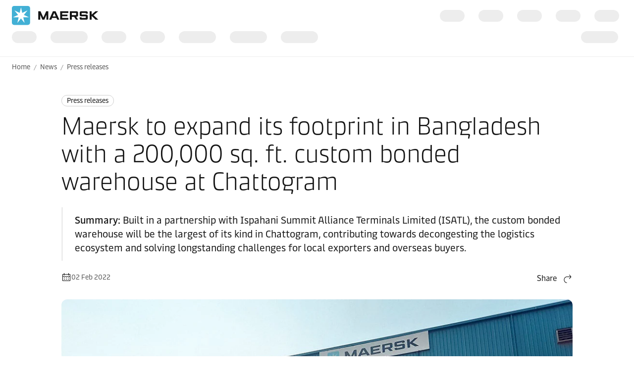

--- FILE ---
content_type: text/html; charset=utf-8
request_url: https://www.maersk.com/news/articles/2022/02/01/maersk-to-expand-its-footprint-in-bangladesh
body_size: 7708
content:


<!DOCTYPE html>
<html lang="en" data-region="ue" data-version="1.0.9488.19954"  >
<head>
        <link rel="preconnect" href="https://assets.maerskline.com" />
        <link rel="dns-prefetch" href="https://assets.maerskline.com" />

    


    <title>Maersk to expand its footprint in Bangladesh with a 200,000 sq. ft. custom bonded warehouse at Chattogram | Maersk</title>
<meta charset="utf-8">
<meta name="viewport" content="width=device-width, initial-scale=1.0">
<meta http-equiv="X-UA-Compatible" content="ie=edge">
    <meta http-equiv="content-language" content="en">



    <meta name="description" content="Built in a partnership with Ispahani Summit Alliance Terminals Limited (ISATL), the custom bonded warehouse will be the largest of its kind in Chattogram, contributing towards decongesting the logistics ecosystem and solving longstanding challenges for local exporters and overseas buyers." />

    <meta name="robots" content="max-image-preview:large" />



    <meta property="og:title" content="Maersk to expand its footprint in Bangladesh with a 200,000 sq. ft. custom bonded warehouse at Chattogram" />

    <meta property="og:description" content="Built in a partnership with Ispahani Summit Alliance Terminals Limited (ISATL), the custom bonded warehouse will be the largest of its kind in Chattogram, contributing towards decongesting the logistics ecosystem and solving longstanding challenges for local exporters and overseas buyers." />

    <meta property="og:image" content="https://www.maersk.com/~/media_sc9/maersk/news/press-releases/images/2022/01/warehouse-at-chattogram_1024x576_v1.jpg?h=576&amp;w=1024&amp;hash=B26620EF06FE27692515E43DC4D56EB3" />


    <meta name="twitter:card" content="summary_large_image">



<script type="text/javascript" src="https://www.maersk.com/static/aa111f3245a4488d1796395f48d13b19892400114f7597"  ></script><script src="https://assets.maerskline.com/scp/visitor-min.js" defer ></script>

<link href="https://www.maersk.com/news/articles/2022/02/01/maersk-to-expand-its-footprint-in-bangladesh" rel="canonical" />
<link href="https://www.maersk.com/news/articles/2022/02/01/maersk-to-expand-its-footprint-in-bangladesh" hreflang="en" rel="alternate" />
<link href="https://www.maersk.com/news/articles/2022/02/01/maersk-to-expand-its-footprint-in-bangladesh" hreflang="x-default" rel="alternate" />




    <link rel="shortcut icon" href="/Assets_sc9/Maersk/favicon.ico?v=1" type="image/x-icon">

        <!-- Google Tag Manager -->
        <script>dataLayer = [{ 'lang': 'en' }];</script>
        <script>(function (w, d, s, l, i) { w[l] = w[l] || []; w[l].push({ 'gtm.start': new Date().getTime(), event: 'gtm.js' }); var f = d.getElementsByTagName(s)[0], j = d.createElement(s), dl = l != 'dataLayer' ? '&l=' + l : ''; j.async = true; j.src = '//www.googletagmanager.com/gtm.js?id=' + i + dl; f.parentNode.insertBefore(j, f); })(window, document, 'script', 'dataLayer', 'GTM-M8MNST');</script>
        <!-- End Google Tag Manager -->

    <link rel="stylesheet" href="https://assets.maerskline.com/mds/fonts/fonts-cdn.css" />
<link rel="stylesheet" href="https://assets.maerskline.com/mds/latest/design-tokens/maersk/light/css/design-tokens-px.min.css"/>
    <link href="/Assets_sc9/Maersk/css/maeu.css?v=1.0.9488.19954.29" rel="stylesheet" />


<script src="/Assets_sc9/Maersk/scripts/main.js?v=1.0.9488.19954.29" defer></script>
    


    <script>
        window.projectServices = {
            ASSETS_ENV: "prod",
            brand: "maeu",
            version: "stable",
            disableOpacityChange: true
        };
    </script>
    <script type="text/javascript" src="https://assets.maerskline.com/integrated-global-nav/2/loader.js"></script>

    <meta property="itemId" content="{BC95DFED-1C5A-4069-804C-C3FEAB01455D}" />
    <meta property="pageType" content="NewsArticle" />
    <meta property="pageGroup" content="News" />
</head>
<body class="">
    <!-- Google Tag Manager -->
    <noscript><iframe src="//www.googletagmanager.com/ns.html?id=GTM-M8MNST" height="0" width="0" style="display:none;visibility:hidden"></iframe></noscript>
    <!-- End Google Tag Manager -->
        <header id="ign-header" class="ign-header"></header>

        <div role="main" id="main">
            <div class="page p-page">
                
<div class="p-page__section theme--light" data-deep-link="BreadcrumbBar" data-r-name="Breadcrumb Bar" data-r-ds="Back And Social Bar">
    <div class="p-page__section__outer">
        <div class="p-page__section__inner p-page__section__inner--none">
            <div class="p-section__breadcrumb p-section__breadcrumb--large ">
                    <ul class="p-section__breadcrumb__crumbs">
                                <li class="p-section__breadcrumb__crumbs__item">
                                    <a href="/" title="Home" class="p-section__breadcrumb__crumbs__link">
                                        Home
                                    </a>
                                </li>
                                <li class="p-section__breadcrumb__crumbs__item p-section__breadcrumb__crumbs__item--more">
                                    <a href="#" title="..." class="p-section__breadcrumb__crumbs__link p-section__breadcrumb__crumbs__link--trigger">
                                        ...
                                    </a>
                                    <ul class="p-section__breadcrumb__menu">
                                            <li class="p-section__breadcrumb__menu__item chain">
                                                <a href="/news" title="" class="p-section__breadcrumb__menu__link">
                                                    News
                                                </a>
                                            </li>
                                            <li class="p-section__breadcrumb__menu__item parent">
                                                <a href="/news/category/press-releases" title="" class="p-section__breadcrumb__menu__link">
                                                    Press releases
                                                </a>
                                            </li>
                                    </ul>
                                </li>
                                <li class="p-section__breadcrumb__crumbs__item chain">
                                    <a href="/news" title="" class="p-section__breadcrumb__crumbs__link">
                                        News
                                    </a>
                                </li>
                                <li class="p-section__breadcrumb__crumbs__item parent">
                                    <a href="/news/category/press-releases" title="" class="p-section__breadcrumb__crumbs__link">
                                        Press releases
                                    </a>
                                </li>
                    </ul>
            </div>
        </div>
    </div>

<script type="application/ld+json">{"@context":"https://schema.org","@type":"BreadcrumbList","itemListElement":[{"@type":"ListItem","position":1,"name":"Home","item":"https://www.maersk.com/"},{"@type":"ListItem","position":2,"name":"News","item":"https://www.maersk.com/news"},{"@type":"ListItem","position":3,"name":"Press releases","item":"https://www.maersk.com/news/category/press-releases"}]}</script></div>

<div class="p-page__section theme--light p-page__section--content--default" data-deep-link="ContentSection" data-r-name="Content Section" data-r-local="">
    <div class="p-page__section__outer">
        <div class="p-page__section__inner ">

<div class="p-section__article__meta p-page__section__child" data-deep-link="NewsArticleHeader" data-r-name="News Article Header" data-r-local="">
    <div class="p-section__article__meta__wrapper p-section__article__meta__child">
        <a href="/news/category/press-releases" class="p-section__article__meta__category p-section__article__meta__child">
Press releases        </a>
        <h1 class="p-section__article__meta__title p-section__article__meta__child font--display-4">Maersk to expand its footprint in Bangladesh with a 200,000 sq. ft. custom bonded warehouse at Chattogram</h1>
            <div class="p-section__article__meta__summary p-section__article__meta__child p-section__article__meta__child--large">
                <strong>Summary: </strong>Built in a partnership with Ispahani Summit Alliance Terminals Limited (ISATL), the custom bonded warehouse will be the largest of its kind in Chattogram, contributing towards decongesting the logistics ecosystem and solving longstanding challenges for local exporters and overseas buyers.
            </div>
                <div class="p-section__article__meta__row p-section__article__meta__child p-section__article__meta__child--large">
            <div class="p-section__article__meta__specs">
                <div class="p-section__article__meta__specs__item">
                    <div class="icon" aria-hidden="true"><!--/designsystem/icons/svg/20px/c/mi-calendar--><svg xmlns="http://www.w3.org/2000/svg" width="20" height="20" viewbox="0 0 20 20"><path fill-rule="evenodd" d="M2 5a1 1 0 0 1 1-1h14a1 1 0 0 1 1 1v12a1 1 0 0 1-1 1H3a1 1 0 0 1-1-1V5zm15 0H3v12h14V5z" clip-rule="evenodd"></path><path fill-rule="evenodd" d="M17.5 9h-15V8h15v1zM7 12H5v-1h2v1zM11 12H9v-1h2v1zM15 12h-2v-1h2v1zM7 15H5v-1h2v1zM11 15H9v-1h2v1zM15 15h-2v-1h2v1zM14 6.5V2h1v4.5h-1zM5 6.5V2h1v4.5H5z" clip-rule="evenodd"></path></svg></div>
02 Feb 2022                </div>
            </div>

                <div class="dropdown p-section__article__meta__share dropdown--right--tablet" data-toggle="dropdown">
                        <button class="dropdown__toggle dropdown__toggle--with--icon" type="button" id="dropdownMenuButton" data-toggle="dropdown" aria-haspopup="true" aria-expanded="false">
        <span class="dropdown__toggle__label">
            Share
        </span>
<div class="icon dropdown__toggle__icon" aria-hidden="true"><!--/designsystem/icons/svg/20px/a/mi-arrow-curved-up-right--><svg xmlns="http://www.w3.org/2000/svg" width="20" height="20" viewbox="0 0 20 20"><path fill-rule="evenodd" d="M16 4.73l-3.325-2.85.65-.76 3.326 2.85a1 1 0 0 1 .349.76v1.54a1 1 0 0 1-.35.759l-3.325 2.85-.65-.759L16 6.27V6H8.5c-2.721 0-5 2.42-5 5.5s2.279 5.5 5 5.5v1c-3.354 0-6-2.952-6-6.5S5.146 5 8.5 5H16v-.27z" clip-rule="evenodd"></path></svg></div>    </button>
    <div class="dropdown__menu" aria-labelledby="dropdownMenuButton">
                <a href="https://linkedin.com/sharing/share-offsite/?url=https%3a%2f%2fwww.maersk.com%2fnews%2farticles%2f2022%2f02%2f01%2fmaersk-to-expand-its-footprint-in-bangladesh" class="dropdown__item dropdown__item--icon" title="Share via LinkedIn">
                        <img src="/~/media_sc9/project/common/shareicons/linkedin.svg?h=576&amp;w=1024&amp;hash=89BDE71584A2B2E3A9A61745EA6E7C53" class="dropdown__item__icon">
                    LinkedIn
                </a>
                <a href="https://facebook.com/sharer/sharer.php?u=https%3a%2f%2fwww.maersk.com%2fnews%2farticles%2f2022%2f02%2f01%2fmaersk-to-expand-its-footprint-in-bangladesh" class="dropdown__item dropdown__item--icon" title="Share via Facebook">
                        <img src="/~/media_sc9/project/common/shareicons/facebook.svg?h=576&amp;w=1024&amp;hash=5DB3337FEA43EDD358C532973087BD9C" class="dropdown__item__icon">
                    Facebook
                </a>
                <a href="https://x.com/intent/post?text=Maersk+to+expand+its+footprint+in+Bangladesh+with+a+200%2c000+sq.+ft.+custom+bonded+warehouse+at+Chattogram%0a&amp;url=https%3a%2f%2fwww.maersk.com%2fnews%2farticles%2f2022%2f02%2f01%2fmaersk-to-expand-its-footprint-in-bangladesh" class="dropdown__item dropdown__item--icon" title="Share via X">
                        <img src="/~/media_sc9/project/common/shareicons/x.svg?h=576&amp;w=1024&amp;hash=2EFB727E6C1E1257D7EAF00B4B5DB936" class="dropdown__item__icon">
                    X.com
                </a>
                <a href="https://www.maersk.com/share-via-wechat?url=https%3a%2f%2fwww.maersk.com%2fnews%2farticles%2f2022%2f02%2f01%2fmaersk-to-expand-its-footprint-in-bangladesh" class="dropdown__item dropdown__item--icon" title="Share via WeChat">
                        <img src="/~/media_sc9/project/common/shareicons/wechat.svg?h=576&amp;w=1024&amp;hash=03B3853A8F50A40C694A338CCAC912F4" class="dropdown__item__icon">
                    WeChat
                </a>
                <a href="mailto:?subject=Shared%20from%20Maersk&amp;body=https%3a%2f%2fwww.maersk.com%2fnews%2farticles%2f2022%2f02%2f01%2fmaersk-to-expand-its-footprint-in-bangladesh" class="dropdown__item dropdown__item--icon" title="Share via email">
                        <img src="/~/media_sc9/designsystem/icons/svg/20px/e/mi-envelope.svg?h=576&amp;w=1024&amp;hash=51F1D2A815582E3001D745147ECCF322" class="dropdown__item__icon">
                    Email
                </a>
                <button class="dropdown__item dropdown__item--icon" data-id="URL copied to clipboard">
                        <img src="/~/media_sc9/designsystem/icons/svg/20px/c/mi-copy.svg?h=576&amp;w=1024&amp;hash=F9E21B7B1E17064E0F5E82C17BDEC6F6" class="dropdown__item__icon">
                    Copy link
                </button>
    </div>

                </div>

<script type="application/ld+json">{"@context":"https://schema.org","@type":"NewsArticle","headline":"Maersk to expand its footprint in Bangladesh with a 200,000 sq. ft. custom bonded warehouse at Chattogram","image":["https://www.maersk.com/~/media_sc9/maersk/news/press-releases/images/2022/01/warehouse-at-chattogram_1024x576_v1.jpg"],"datePublished":"2022-02-02T06:58:00.0000000Z","dateModified":"2024-07-20T14:04:25.0000000Z","author":[{"@type":"Organization","name":"Maersk"}]}</script>        </div>
    </div>
        <figure class="media-image media-image--16x9 media-image--loaded p-section__article__meta__child p-section__article__meta__child--large ">
            <div class="media-image__placeholder">

    <img src="/~/media_sc9/maersk/news/press-releases/images/2022/01/warehouse-at-chattogram_1024x576_v1.jpg?w=1056&amp;hash=0B09FEC06EB747023AE23256E80918E1" alt="Maersk to expand its footprint in Bangladesh with a 200,000 sq. ft. custom bonded warehouse at Chattogram" class="media-image__asset" loading="eager">
            </div>

        </figure>
</div>
<div class="rich-text p-page__section__child  " data-deep-link="RichText" data-r-name="Rich Text" data-r-ds="Rich Text - 01" data-r-local="">
    <h4>Built in a partnership with Ispahani Summit Alliance Terminals Limited (ISATL), the custom bonded warehouse will be the largest of its kind in Chattogram, contributing towards decongesting the logistics ecosystem and solving longstanding challenges for local exporters and overseas buyers.</h4>
<hr>
<p><strong>Dhaka, Bangladesh: </strong>A.P. Moller &ndash; Maersk (Maersk) is strengthening its operations in Bangladesh, where it has served the country&rsquo;s exporters connect to the global market for almost three decades. Bangladesh has been one of the most important sourcing markets for the garments and apparel industry worldwide. The garment manufacturers exporting to global markets have significantly contributed towards building the country&rsquo;s economy. </p>
<p>Despite the impressive growth of garments&rsquo; exports from Bangladesh, the number of warehouses in Chattogram have not increased since 2012 with the sole exception of ISATL that became operational in 2018. Optimizing utilization of available capacity assisted to an extent, however it did not scale enough to meet the trade&rsquo;s requirements. The logistics ecosystem and the Chittagong Port get stretched, particularly during the peak seasons. In 2021, a fallout of this structural challenge was felt by all the stakeholders involved in import-export trade when the Container Freight Stations (CFS) got clogged with cargo resulting in delayed clearance, stuffing and consequently dispatch of containers to the port. Delay in offloading cargo also led to longer truck waiting time, and delay in dispatch of containers to the port, consequently resulting in lack of overall productivity. These challenges have serious consequences on the overall economy of the country given the fact that the Chittagong Port handles in excess of 90% of the total containerized trade to and from Bangladesh.</p>
<p>Recognizing these challenges, Maersk Bangladesh has partnered with ISATL to build a 200,000 sq. ft custom bonded warehouse. ISATL are pioneers in constructing and operating warehouses and CFS and operate four CFS within Chattogram and the River Terminal at Dhaka. Under the scope of this partnership, ISATL will construct a brand new custom bonded warehouse within the existing premises of the facility located at Pathortoli in Chattogram. The new warehouse will double the existing capacity at ISATL and add around 8% additional space to the existing ecosystem at Chattogram. The construction of the new CFS has already commenced and is expected to be completed in a phased manner by the end of 2022. Bangladesh&rsquo;s exporters and their overseas buyers will be able to start using the facility from July 2022, once the first phase of construction is completed.</p>
</div>    <blockquote class="quote 
            
            
            quote--small p-page__section__child " data-deep-link="Quote" data-r-name="Quote" data-r-ds="Quote - 01" data-r-local="">
        <p class="quote__text">
            There was a need for a comprehensive solution to optimise ocean shipping, port handling and inland logistics that would benefit trade in the long term. By partnering with ISATL, we are establishing a facility that has the potential to partially decongest the system from the landside and streamline the flow of cargo in and out of Bangladesh.
        </p>
        <footer class="quote__author">
                            <div class="quote__author__name">Angshuman Mustafi</div>
                            <div class="quote__author__role">Managing Director, Maersk Bangladesh</div>
        </footer>
    </blockquote>
<div class="rich-text p-page__section__child  " data-deep-link="RichText" data-r-name="Rich Text" data-r-ds="Rich Text - 02" data-r-local="">
    <p>&ldquo;Maersk&rsquo;s commitment to connect and simplify our customers&rsquo; supply chains means that we look at long term solutions for problems such as the longstanding congestion within the ecosystem. We tackled the situation In 2021 by deploying an additional vessel for evacuating export loaded containers&rdquo; said Angshuman Mustafi, Managing Director, Maersk Bangladesh. He added, &ldquo;The solutions provided immediate relief to the ecosystem, but there was a need for a comprehensive solution to optimise ocean shipping, port handling and inland logistics that would benefit trade in the long term. By partnering with ISATL, we are establishing a facility that has the potential to partially decongest the system from the landside and streamline the flow of cargo in and out of Bangladesh.&rdquo;</p>
<p>Apart from adding capacity, the facility will offer several other benefits to Bangladesh&rsquo;s exports. Amongst others, the new facility is being built by benchmarking international best practices when it comes to safety and other compliance guidelines. It will be modern multi-storeyed facility in Chattogram which will have storage at  G+2 levels, thus making optimal use of available space to maximise the capacity. There will be an option to offer pallets for all operations, thereby improving the overall operational efficiency. Maersk will also offer customers Garment on Hanger facility, sorting, product audit, labelling, bar code and RFID scanning amongst others.  </p>
</div>    <blockquote class="quote 
            
            
            quote--small p-page__section__child " data-deep-link="Quote" data-r-name="Quote" data-r-ds="Quote - 02" data-r-local="">
        <p class="quote__text">
            We are proud to partner with Maersk on this exciting long term project where ISATL’s extensive local experience combined with Maersk’s international best practices will allow us to create a truly world-class facility that will help raise the standards for the entire industry.
        </p>
        <footer class="quote__author">
                            <div class="quote__author__name">Yasser Rizvi</div>
                            <div class="quote__author__role">Managing Director, ISATL</div>
        </footer>
    </blockquote>
<div class="rich-text p-page__section__child  " data-deep-link="RichText" data-r-name="Rich Text" data-r-ds="Rich Text - 03" data-r-local="">
    <h3>About A.P. Moller &ndash; Maersk</h3>
<p>A.P. Moller - Maersk is an integrated container logistics company working to connect and simplify its customers&rsquo; supply chains. As the global leader in shipping services, the company operates in 130 countries and employs roughly 80,000 people.</p>
<p>For more information: <a href="https://www.maersk.com/">Maersk</a></p>
<h3>About ISATL</h3>
<p>ISATL is an Inland Container Depot / Container Freight Station operator with over 30 years of industry experience and the market leader in Bangladesh, handling over 20% of the country&rsquo;s total exports using the strategically located facilities at Chattogram and Dhaka. </p>
<p>For more information: <a rel="noopener noreferrer" href="http://isatlbd.com/" target="_blank">ISATL</a></p>
</div>    <div class="p-section__heading p-page__section__child p-section__heading--left " data-deep-link="PersonProfile" data-r-name="Person Profile" data-r-ds="Person Profile" data-r-local="">
            <div class="p-section__heading__content">
                
            <div class="heading ">
                <h3 class="font--display-2">
                For more information, please contact:
                </h3>
            </div>

            </div>
            </div>
    <div class="p-section__person-profile p-page__section__child  p-section__person-profile--with-2 p-section__person-profile--with--avatar">
        <div class="p-section__person-profile__row">
                <div class="p-section__person-profile__profile">
                        <figure class="media-image media-image--1x1 p-section__person-profile__profile__image">
                            <div class="media-image__placeholder">
                                
    <img src="[data-uri]" data-src="/~/media_sc9/maersk/shared-files/person-profile/a/adhish-alawani_100x100_v3.png" alt="Adhish Alawani" class="media-image__asset">

                            </div>
                        </figure>
                                            <div class="p-section__person-profile__profile__name">Adhish Alawani</div>
                                            <div class="p-section__person-profile__profile__title">Media Relations Manager</div>
                                                                    <a href="mailto:adhish.alawani@maersk.com?subject=Maersk.com email enquiry - maersk-to-expand-its-footprint-in-bangladesh" class="p-section__person-profile__profile__email">
                                Email Adhish Alawani
                            </a>
                </div>
        </div>
    </div>
        </div>
    </div>
</div>

                    <div class="p-page__section p-page__section theme--light  " data-deep-link="ArticleTags" data-r-name="Article Tags" data-r-local="" data-r-track="">
        <div class="p-page__section__outer">
            <div class="p-page__section__inner p-page__section__inner--small">
                <div class="p-section__article-tags">
                    <h2 class="p-section__article-tags__title">Explore more on these topics</h2>
                        <div class="p-section__article-tags__list">
                                <a class="p-section__article-tags__list__item" href="/local-information/imea/bangladesh#RelatedNewsCarousel" data-track-button="">
                                    Bangladesh
                                </a>
                                <a class="p-section__article-tags__list__item" href="/supply-chain-logistics/warehousing-and-distribution#RelatedNewsCarousel" data-track-button="">
                                    Warehousing and Distribution
                                </a>
                                <a class="p-section__article-tags__list__item" href="/local-information/imea#RelatedNewsCarousel" data-track-button="">
                                    India Middle East and Africa
                                </a>
                        </div>
                </div>
            </div>
        </div>
    </div>
    <div class="p-page__section theme--light " data-deep-link="RelatedNewsCarousel" data-r-name="Related News Carousel" data-r-local="">
        <div class="p-page__section__outer">
            <div class="p-page__section__inner ">
                <div class="p-section__related-articles   ">

                    <div class="p-section__related-articles__header">
                        <h2 class="font--display-2 p-section__related-articles__title">

Related articles                        </h2>

                            <a href="/news/filter?matchAll=false&amp;category=Press%20releases&amp;tag=Bangladesh,Warehousing%20and%20Distribution,India%20Middle%20East%20and%20Africa" class="button button--tertiary p-section__news__more-news p-section__related-articles__more">
See all news                            </a>

                    </div>


                        <div class="p-section__related-articles__slides">
                            <div class="carousel carousel--show--all carousel--3 carousel--active carousel--hint" data-toggle="carousel-related-articles" data-max="3">
                                <button class="carousel__nav carousel__nav--previous" tabindex="-1">
                                    Previous
                                    <div class="icon carousel__nav__icon" aria-hidden="true"><!--/designsystem/icons/svg/24px/a/mi-arrow-left--><svg xmlns="http://www.w3.org/2000/svg" width="24" height="24" viewbox="0 0 24 24"><path fill-rule="evenodd" d="M5.336 10.977l4.332-3.851.664.747L6 11.724V12h13v1H6v.275l4.332 3.851-.664.747-4.332-3.85A1 1 0 0 1 5 13.275v-1.55a1 1 0 0 1 .336-.748z" clip-rule="evenodd"></path></svg></div>
                                </button>
                                <button class="carousel__nav carousel__nav--next" tabindex="-1">
                                    Next
                                    <div class="icon carousel__nav__icon" aria-hidden="true"><!--/designsystem/icons/svg/24px/a/mi-arrow-right--><svg xmlns="http://www.w3.org/2000/svg" width="24" height="24" viewbox="0 0 24 24"><path fill-rule="evenodd" d="M18 11.724l-4.332-3.85.664-.748 4.332 3.85a1 1 0 0 1 .336.748v1.551a1 1 0 0 1-.336.748l-4.332 3.85-.664-.747L18 13.276V13H5v-1h13v-.276z" clip-rule="evenodd"></path></svg></div>
                                </button>
                                <div class="carousel__slides">
                                    <div class="carousel__mask carousel__mask--left"></div>
                                    <div class="carousel__mask carousel__mask--right"></div>
                                    <div class="carousel__runner">
                                                <div class="carousel__slide">
                                                    <div class="p-section__related-articles__slide">
                                                        <div class="p-section__news__teaser">
                                                            <div class="p-section__news__teaser__content">
                                                                <a href="/news/category/rate-announcements" class="p-section__news__teaser__category p-section__news__teaser__content__child">
                                                                    Rate announcements
                                                                </a>
                                                                <a href="/news/articles/2026/01/23/ecs-middle-east-gulf-and-indian-subcontinent-to-north-europe" class="font--display-1 p-section__news__teaser__title p-section__news__teaser__content__child">
                                                                    <span class="p-section__news__teaser__title__line" title="Change to Emergency Contingency Surcharge  Middle East Gulf and Indian Subcontinent to North Europe &amp; Mediterranean (E3W &amp; E4W)" truncate="">
                                                                        Change to Emergency Contingency Surcharge  Middle East Gulf and Indian Subcontinent to North Europe &amp; Mediterranean (E3W &amp; E4W)
                                                                    </span>
                                                                </a>
                                                                <div href="/news/articles/2026/01/23/ecs-middle-east-gulf-and-indian-subcontinent-to-north-europe" class="p-section__news__teaser__timestamp p-section__news__teaser__content__child">
                                                                    23 Jan 2026
                                                                </div>
                                                            </div>
                                                        </div>
                                                    </div>
                                                </div>
                                                <div class="carousel__slide">
                                                    <div class="p-section__related-articles__slide">
                                                        <div class="p-section__news__teaser">
                                                            <div class="p-section__news__teaser__content">
                                                                <a href="/news/category/advisories" class="p-section__news__teaser__category p-section__news__teaser__content__child">
                                                                    Advisories
                                                                </a>
                                                                <a href="/news/articles/2026/01/23/pss-withdrawal-asia-pacific-mozambique-indian-ocean" class="font--display-1 p-section__news__teaser__title p-section__news__teaser__content__child">
                                                                    <span class="p-section__news__teaser__title__line" title="Peak Season Surcharge (PSS) – Scope: Asia Pacific Region to Mozambique and Indian Ocean Islands" truncate="">
                                                                        Peak Season Surcharge (PSS) – Scope: Asia Pacific Region to Mozambique and Indian Ocean Islands
                                                                    </span>
                                                                </a>
                                                                <div href="/news/articles/2026/01/23/pss-withdrawal-asia-pacific-mozambique-indian-ocean" class="p-section__news__teaser__timestamp p-section__news__teaser__content__child">
                                                                    23 Jan 2026
                                                                </div>
                                                            </div>
                                                        </div>
                                                    </div>
                                                </div>
                                                <div class="carousel__slide">
                                                    <div class="p-section__related-articles__slide">
                                                        <div class="p-section__news__teaser">
                                                            <div class="p-section__news__teaser__content">
                                                                <a href="/news/category/advisories" class="p-section__news__teaser__category p-section__news__teaser__content__child">
                                                                    Advisories
                                                                </a>
                                                                <a href="/news/articles/2026/01/23/pss-withdrawal-asia-pacific-south-africa-mauritius" class="font--display-1 p-section__news__teaser__title p-section__news__teaser__content__child">
                                                                    <span class="p-section__news__teaser__title__line" title="Peak Season Surcharge (PSS) – Scope: Asia Pacific Region to South Africa &amp; Mauritius" truncate="">
                                                                        Peak Season Surcharge (PSS) – Scope: Asia Pacific Region to South Africa &amp; Mauritius
                                                                    </span>
                                                                </a>
                                                                <div href="/news/articles/2026/01/23/pss-withdrawal-asia-pacific-south-africa-mauritius" class="p-section__news__teaser__timestamp p-section__news__teaser__content__child">
                                                                    23 Jan 2026
                                                                </div>
                                                            </div>
                                                        </div>
                                                    </div>
                                                </div>
                                                <div class="carousel__slide">
                                                    <div class="p-section__related-articles__slide">
                                                        <div class="p-section__news__teaser">
                                                            <div class="p-section__news__teaser__content">
                                                                <a href="/news/category/press-releases" class="p-section__news__teaser__category p-section__news__teaser__content__child">
                                                                    Press releases
                                                                </a>
                                                                <a href="/news/articles/2026/01/23/maersk-appoints-charles-van-der-steene-managing-director-india-middle-east-africa" class="font--display-1 p-section__news__teaser__title p-section__news__teaser__content__child">
                                                                    <span class="p-section__news__teaser__title__line" title="Maersk appoints Charles van der Steene as its new Managing Director for the Indian Subcontinent, Middle East &amp; Africa" truncate="">
                                                                        Maersk appoints Charles van der Steene as its new Managing Director for the Indian Subcontinent, Middle East &amp; Africa
                                                                    </span>
                                                                </a>
                                                                <div href="/news/articles/2026/01/23/maersk-appoints-charles-van-der-steene-managing-director-india-middle-east-africa" class="p-section__news__teaser__timestamp p-section__news__teaser__content__child">
                                                                    23 Jan 2026
                                                                </div>
                                                            </div>
                                                        </div>
                                                    </div>
                                                </div>
                                                <div class="carousel__slide">
                                                    <div class="p-section__related-articles__slide">
                                                        <div class="p-section__news__teaser">
                                                            <div class="p-section__news__teaser__content">
                                                                <a href="/news/category/advisories" class="p-section__news__teaser__category p-section__news__teaser__content__child">
                                                                    Advisories
                                                                </a>
                                                                <a href="/news/articles/2026/01/21/chinese-new-year-network-changes-fea-to-gulf" class="font--display-1 p-section__news__teaser__title p-section__news__teaser__content__child">
                                                                    <span class="p-section__news__teaser__title__line" title="Chinese New Year Network Changes  Far East Asia to Arabian Gulf Services" truncate="">
                                                                        Chinese New Year Network Changes  Far East Asia to Arabian Gulf Services
                                                                    </span>
                                                                </a>
                                                                <div href="/news/articles/2026/01/21/chinese-new-year-network-changes-fea-to-gulf" class="p-section__news__teaser__timestamp p-section__news__teaser__content__child">
                                                                    21 Jan 2026
                                                                </div>
                                                            </div>
                                                        </div>
                                                    </div>
                                                </div>
                                                <div class="carousel__slide">
                                                    <div class="p-section__related-articles__slide">
                                                        <div class="p-section__news__teaser">
                                                            <div class="p-section__news__teaser__content">
                                                                <a href="/news/category/advisories" class="p-section__news__teaser__category p-section__news__teaser__content__child">
                                                                    Advisories
                                                                </a>
                                                                <a href="/news/articles/2026/01/21/hedwig-schulte-552e-omission-zaplz13" class="font--display-1 p-section__news__teaser__title p-section__news__teaser__content__child">
                                                                    <span class="p-section__news__teaser__title__line" title="Hedwig Schulte 552E Omission - ZAPLZ13" truncate="">
                                                                        Hedwig Schulte 552E Omission - ZAPLZ13
                                                                    </span>
                                                                </a>
                                                                <div href="/news/articles/2026/01/21/hedwig-schulte-552e-omission-zaplz13" class="p-section__news__teaser__timestamp p-section__news__teaser__content__child">
                                                                    21 Jan 2026
                                                                </div>
                                                            </div>
                                                        </div>
                                                    </div>
                                                </div>
                                                <div class="carousel__slide">
                                                    <div class="p-section__related-articles__slide">
                                                        <div class="p-section__news__teaser">
                                                            <div class="p-section__news__teaser__content">
                                                                <a href="/news/category/advisories" class="p-section__news__teaser__category p-section__news__teaser__content__child">
                                                                    Advisories
                                                                </a>
                                                                <a href="/news/articles/2026/01/21/maersk-florence-601e-omission-zacpt" class="font--display-1 p-section__news__teaser__title p-section__news__teaser__content__child">
                                                                    <span class="p-section__news__teaser__title__line" title="Maersk Florence 601E Omission - ZACPT" truncate="">
                                                                        Maersk Florence 601E Omission - ZACPT
                                                                    </span>
                                                                </a>
                                                                <div href="/news/articles/2026/01/21/maersk-florence-601e-omission-zacpt" class="p-section__news__teaser__timestamp p-section__news__teaser__content__child">
                                                                    21 Jan 2026
                                                                </div>
                                                            </div>
                                                        </div>
                                                    </div>
                                                </div>
                                                <div class="carousel__slide">
                                                    <div class="p-section__related-articles__slide">
                                                        <div class="p-section__news__teaser">
                                                            <div class="p-section__news__teaser__content">
                                                                <a href="/news/category/advisories" class="p-section__news__teaser__category p-section__news__teaser__content__child">
                                                                    Advisories
                                                                </a>
                                                                <a href="/news/articles/2026/01/21/service-rotation-fea-saf-trade" class="font--display-1 p-section__news__teaser__title p-section__news__teaser__content__child">
                                                                    <span class="p-section__news__teaser__title__line" title="Service rotation – FEA-SAF Trade" truncate="">
                                                                        Service rotation – FEA-SAF Trade
                                                                    </span>
                                                                </a>
                                                                <div href="/news/articles/2026/01/21/service-rotation-fea-saf-trade" class="p-section__news__teaser__timestamp p-section__news__teaser__content__child">
                                                                    21 Jan 2026
                                                                </div>
                                                            </div>
                                                        </div>
                                                    </div>
                                                </div>
                                                <div class="carousel__slide">
                                                    <div class="p-section__related-articles__slide">
                                                        <div class="p-section__news__teaser">
                                                            <div class="p-section__news__teaser__content">
                                                                <a href="/news/category/advisories" class="p-section__news__teaser__category p-section__news__teaser__content__child">
                                                                    Advisories
                                                                </a>
                                                                <a href="/news/articles/2023/12/15/maersk-operations-through-red-sea-gulf-of-aden" class="font--display-1 p-section__news__teaser__title p-section__news__teaser__content__child">
                                                                    <span class="p-section__news__teaser__title__line" title="Maersk Operations through Red Sea / Gulf of Aden" truncate="">
                                                                        Maersk Operations through Red Sea / Gulf of Aden
                                                                    </span>
                                                                </a>
                                                                <div href="/news/articles/2023/12/15/maersk-operations-through-red-sea-gulf-of-aden" class="p-section__news__teaser__timestamp p-section__news__teaser__content__child">
                                                                    21 Jan 2026
                                                                </div>
                                                            </div>
                                                        </div>
                                                    </div>
                                                </div>
                                                <div class="carousel__slide">
                                                    <div class="p-section__related-articles__slide">
                                                        <div class="p-section__news__teaser">
                                                            <div class="p-section__news__teaser__content">
                                                                <a href="/news/category/advisories" class="p-section__news__teaser__category p-section__news__teaser__content__child">
                                                                    Advisories
                                                                </a>
                                                                <a href="/news/articles/2026/01/21/saecs-service-update-maipo-santa-rosa" class="font--display-1 p-section__news__teaser__title p-section__news__teaser__content__child">
                                                                    <span class="p-section__news__teaser__title__line" title="SAECS SERVICE" truncate="">
                                                                        SAECS SERVICE
                                                                    </span>
                                                                </a>
                                                                <div href="/news/articles/2026/01/21/saecs-service-update-maipo-santa-rosa" class="p-section__news__teaser__timestamp p-section__news__teaser__content__child">
                                                                    21 Jan 2026
                                                                </div>
                                                            </div>
                                                        </div>
                                                    </div>
                                                </div>
                                                <div class="carousel__slide">
                                                    <div class="p-section__related-articles__slide">
                                                        <div class="p-section__news__teaser">
                                                            <div class="p-section__news__teaser__content">
                                                                <a href="/news/category/rate-announcements" class="p-section__news__teaser__category p-section__news__teaser__content__child">
                                                                    Rate announcements
                                                                </a>
                                                                <a href="/news/articles/2026/01/20/peak-season-surcharge-pakistan-to-mesa-feb" class="font--display-1 p-section__news__teaser__title p-section__news__teaser__content__child">
                                                                    <span class="p-section__news__teaser__title__line" title="Peak Season Surcharge (PSS) for the scope Pakistan to MESA" truncate="">
                                                                        Peak Season Surcharge (PSS) for the scope Pakistan to MESA
                                                                    </span>
                                                                </a>
                                                                <div href="/news/articles/2026/01/20/peak-season-surcharge-pakistan-to-mesa-feb" class="p-section__news__teaser__timestamp p-section__news__teaser__content__child">
                                                                    20 Jan 2026
                                                                </div>
                                                            </div>
                                                        </div>
                                                    </div>
                                                </div>
                                                <div class="carousel__slide">
                                                    <div class="p-section__related-articles__slide">
                                                        <div class="p-section__news__teaser">
                                                            <div class="p-section__news__teaser__content">
                                                                <a href="/news/category/advisories" class="p-section__news__teaser__category p-section__news__teaser__content__child">
                                                                    Advisories
                                                                </a>
                                                                <a href="/news/articles/2026/01/19/kenya-payment-process-update" class="font--display-1 p-section__news__teaser__title p-section__news__teaser__content__child">
                                                                    <span class="p-section__news__teaser__title__line" title="Update to Payment Process – Kenya   " truncate="">
                                                                        Update to Payment Process – Kenya   
                                                                    </span>
                                                                </a>
                                                                <div href="/news/articles/2026/01/19/kenya-payment-process-update" class="p-section__news__teaser__timestamp p-section__news__teaser__content__child">
                                                                    19 Jan 2026
                                                                </div>
                                                            </div>
                                                        </div>
                                                    </div>
                                                </div>
                                    </div>
                                    <div class="carousel__pager"></div>
                                    <div class="carousel__progress"><div class="carousel__progress__bar"></div></div>
                                </div>
                            </div><!-- /carousel -->
                        </div>
                </div>
            </div>
        </div>
    </div>
<div class="p-page__section theme--light  no-print" data-deep-link="ThreeActionCardsContainer" data-r-name="Three Action Cards Container" data-r-ds="Three Action Cards Container - Shared">
    <div class="p-page__section__outer">
        <div class="p-page__section__inner ">
    <div class="p-section__heading p-page__section__child p-section__heading--left ">
            <div class="p-section__heading__content">
                
            <div class="heading ">
                <h2 class="font--display-3">
                Anything you need, we’re here to help
                </h2>
            </div>

            </div>
            </div>
            <div class="p-section__action-cards p-section__action-cards--3  p-page__section__child ">   
                <div class="p-section__action-cards__row">
<div class="action-card  action-card--with--icon" data-deep-link="TextandButtonsActionCard" data-r-name="Text and Buttons Action Card" data-r-ds="Action Card Text Solutions">
    <div class="action-card__border">
        <div class="action-card__spacer">
            <div class="action-card__copy">
                <div class="action-card__title">
                        <figure class="media-image media-image--1x1 action-card__title__icon">
                            <div class="media-image__placeholder">
                                
    <img src="[data-uri]" data-src="/~/media_sc9/maersk/shared-files/icons/positive/action-cards/solutions_pictogram.svg?w=1000&amp;hash=09B49BA783E97D02C844292302BA7DC4" alt="Solutions" class="media-image__asset">

                            </div>
                        </figure>
                                            <h3 class="action-card__title__text">
                            Logistics services
                        </h3>
                </div>
                    <div class="rich-text action-card__rich-text">
                        We meet customer needs from one end of the supply chain to the other.
                    </div>
            </div>
            <div class="action-card__trigger">
                    <div class="button-group ">
<a class="button button-group__button button--primary" id="95dbba8edc4f4ad3b418b47d954affdb-button1" data-action="primary" title="our solutions" data-action-tag="ga-solutions | https://www.maersk.com/news/articles/2022/02/01/maersk-to-expand-its-footprint-in-bangladesh" href="/logistics-solutions">Solutions</a>    </div>

            </div>
        </div>
    </div>
</div><div class="action-card  action-card--with--icon" data-deep-link="TextandButtonsActionCard" data-r-name="Text and Buttons Action Card" data-r-ds="Action Card Text Contact">
    <div class="action-card__border">
        <div class="action-card__spacer">
            <div class="action-card__copy">
                <div class="action-card__title">
                        <figure class="media-image media-image--1x1 action-card__title__icon">
                            <div class="media-image__placeholder">
                                
    <img src="[data-uri]" data-src="/~/media_sc9/maersk/shared-files/icons/positive/action-cards/headset_pictogram_v1.svg?w=1000&amp;hash=BB2148DD68A9739B6A6A0399FE37604A" alt="Headset" class="media-image__asset">

                            </div>
                        </figure>
                                            <h3 class="action-card__title__text">
                            Contact us
                        </h3>
                </div>
                    <div class="rich-text action-card__rich-text">
                        Our dedicated team of experts are here for you.
                    </div>
            </div>
            <div class="action-card__trigger">
                    <div class="button-group ">
<a class="button button-group__button button--primary" id="eb867a39e1744e7980c74417dcc63766-button1" data-action="primary" title="Contact us" data-action-tag="ga-contact-us | https://www.maersk.com/news/articles/2022/02/01/maersk-to-expand-its-footprint-in-bangladesh" href="/contact/">Contact us</a>    </div>

            </div>
        </div>
    </div>
</div><div class="action-card  action-card--with--icon" data-deep-link="TextandButtonsActionCard" data-r-name="Text and Buttons Action Card" data-r-ds="Action Card Text Ready to ship">
    <div class="action-card__border">
        <div class="action-card__spacer">
            <div class="action-card__copy">
                <div class="action-card__title">
                        <figure class="media-image media-image--1x1 action-card__title__icon">
                            <div class="media-image__placeholder">
                                
    <img src="[data-uri]" data-src="/~/media_sc9/maersk/shared-files/icons/positive/action-cards/find-prices_pictogram_v2.svg?w=1000&amp;hash=DA2C47934277A60E94582047D8D5506B" alt="Find Prices" class="media-image__asset">

                            </div>
                        </figure>
                                            <h3 class="action-card__title__text">
                            Ready to ship?
                        </h3>
                </div>
                    <div class="rich-text action-card__rich-text">
                        Look up rates for new shipments and inland tariffs.
                    </div>
            </div>
            <div class="action-card__trigger">
                    <div class="button-group ">
<a class="button button-group__button button--primary" id="20748e5cf4d240bfb14139d44fd40a7c-button1" data-action="primary" title="Find a price" data-action-tag="ga-find-a-price | https://www.maersk.com/news/articles/2022/02/01/maersk-to-expand-its-footprint-in-bangladesh" href="/prices-and-quotes">Find a price</a><a class="button button-group__button button--tertiary" id="20748e5cf4d240bfb14139d44fd40a7c-button2" data-action="secondary" title="Book now" data-action-tag="ga-book-now | https://www.maersk.com/news/articles/2022/02/01/maersk-to-expand-its-footprint-in-bangladesh" href="/booking/new">Book now</a>    </div>

            </div>
        </div>
    </div>
</div>                </div>
            </div>
        </div>
    </div>
</div>
    <div class="exit theme--light exit--with--media " data-options="%7b%22max%22%3a3%2c%22key%22%3a%22Newsletter%22%2c%22flagCheckActive%22%3atrue%2c%22flagCheck%22%3a%22%5bscp%5dnewsletter%22%2c%22desktopTimeoutActive%22%3atrue%2c%22desktopTimeout%22%3a%2260%22%2c%22desktopBoundsActive%22%3atrue%2c%22desktopBounds%22%3a%221%22%2c%22desktopBlurActive%22%3atrue%2c%22desktopBlur%22%3a%222%22%2c%22desktopBackActive%22%3afalse%2c%22mobileTimeoutActive%22%3atrue%2c%22mobileTimeout%22%3a%2260%22%2c%22mobileBlurActive%22%3atrue%2c%22mobileBlur%22%3a%221%22%2c%22mobileBackActive%22%3atrue%7d" data-deep-link="ExitIntentNewsletter" data-r-name="ExitIntentNewsletter" data-r-ds="Newsletter">
        <div class="exit__mask"></div>
        <div class="exit__window">
                <div class="exit__media" style="background-image: url(/~/media_sc9/maersk/news/newsletter-signup_1280x853.jpg?h=853&amp;w=1280&amp;hash=1D8857F8588D08A87A21130519FCA331)"></div>
            <div class="exit__content">
                <button class="exit__close">
                    <div class="icon exit__close__icon" aria-hidden="true"><!--/designsystem/icons/svg/20px/t/mi-times--><svg xmlns="http://www.w3.org/2000/svg" width="20" height="20" viewbox="0 0 20 20"><path fill-rule="evenodd" d="M10 9.293l3.646-3.647.708.708L10.707 10l3.647 3.646-.707.708L10 10.707l-3.646 3.647-.708-.707L9.293 10 5.646 6.354l.708-.708L10 9.293z" clip-rule="evenodd"></path></svg></div>
                </button>
                <div class="exit__form__stage--1">
                        <div class="exit__subtitle">Stay informed</div>
                                            <div class="exit__title font--display-2">Sign up for news and insights</div>
                                            <div class="exit__text">Stay ahead of the curve with valuable supply chain trends sent directly to your inbox</div>


<form target="_self" action="https://api.maersk.com/cms-forms/newsletter?carrierCode=MAEU" class="form no-validation" autocomplete="off" method="post" async="" smart="" novalidate="">
    <input name="FormId" value="{2F684BF2-F2CF-40B4-B3C3-FDE9DAD571FF}" hidden="">
    <input name="PageId" value="{BC95DFED-1C5A-4069-804C-C3FEAB01455D}" hidden="">
    <input name="VisitorGuid" value="" hidden="">
    <input name="TermsAccepted" type="checkbox" hidden="" checked="">
    <fieldset class="form-fieldset">
        <div class="form-input">
            <input type="email" placeholder="Enter an email" class="form-input__field" id="fld-email-exit" name="Email" autocorrect="off" autocapitalize="off" spellcheck="false" autofill="off" autocomplete="off" required="">
        </div>
        <label class="form-label form-label--error" for="fld-email-exit" id="fld-email-exit_error">
            This requires a valid email
        </label>
    </fieldset>
    <fieldset class="form-fieldset">
        <button type="submit" class="button button--secondary button--block">
            Submit
        </button>
        <button class="exit__cancel" type="button">Maybe later</button>
    </fieldset>
    <input type="text" name="EmailAddr" value="" maxlength="100" no-validate="" autocomplete="off" style="display:none">
</form>

<div class="exit__info">
    <p>I agree to receive logistics related news and marketing updates by email, phone, messaging services (e.g. WhatsApp) and other digital platforms, including but not limited to social media (e.g., LinkedIn) from A. P. Moller-Maersk and its affiliated companies (see latest <a href="https://investor.maersk.com/financial-reports">company overview</a>). I understand that I can opt out of such Maersk communications at any time by clicking the unsubscribe link. To see how we use your personal data, please read our <a href="https://terms.maersk.com/privacy">Privacy Notification</a>.</p>
<p>By completing this form, you confirm that you agree to the use of your personal data by Maersk as described in our
 <a href="https://terms.maersk.com/privacy">Privacy Notification</a>.</p>
</div>                                    </div>

<div class="exit__form__stage--2">
    <div class="exit__title font--display-2">Thank you for signing up</div>
    <div class="exit__text">You have now signed up for newsletters. You will shortly receive an email which will explain how to set your newsletter preferences and unsubscribe.</div>
    <div class="exit__success">
        Subscribed
        <div class="icon exit__success__icon" aria-hidden="true"><!--/designsystem/icons/svg/20px/c/mi-check--><svg xmlns="http://www.w3.org/2000/svg" width="20" height="20" viewbox="0 0 20 20"><path fill-rule="evenodd" d="M15.927 5.76l-5.354 8.761A1 1 0 0 1 9.72 15H8.245a1 1 0 0 1-.79-.386l-3.35-4.307.79-.614L8.245 14H9.72l5.353-8.76.854.52z" clip-rule="evenodd"></path></svg></div>
    </div>

    <div class="exit__info">
        You can unsubscribe anytime.
    </div>
</div>            </div>
        </div>
    </div>

            </div>
        </div>
    <script type="text/javascript"  src="/s86DDdWf6Z2A4GGw8KTIHKfv0io/buXf6piXObXa2Q/GRsXSw/Uw1Y/SBorMngB"></script></body>
</html>

--- FILE ---
content_type: image/svg+xml
request_url: https://www.maersk.com/~/media_sc9/designsystem/icons/svg/20px/e/mi-envelope.svg?h=576&w=1024&hash=51F1D2A815582E3001D745147ECCF322
body_size: -184
content:
<svg xmlns="http://www.w3.org/2000/svg" width="20" height="20" viewBox="0 0 20 20"><path fill-rule="evenodd" d="M2 5a1 1 0 0 1 1-1h14a1 1 0 0 1 1 1v10a1 1 0 0 1-1 1H3a1 1 0 0 1-1-1V5zm1.881 0l4.8 4h2.638l4.8-4H3.881zM17 5.568l-5.04 4.2a1 1 0 0 1-.641.232H8.681a1 1 0 0 1-.64-.232L3 5.568V15h14V5.568z" clip-rule="evenodd"/></svg>